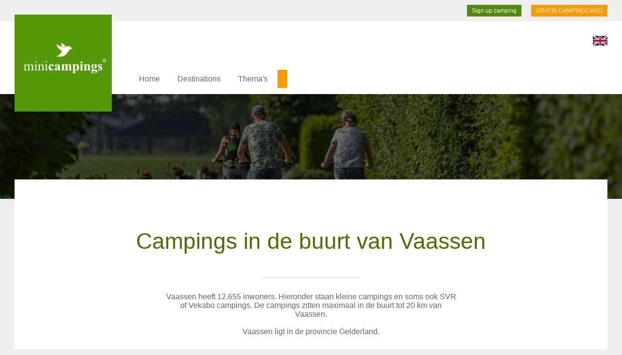

--- FILE ---
content_type: text/html; charset=UTF-8
request_url: https://www.minicampings.eu/campings/vaassen
body_size: 3542
content:

<!DOCTYPE html>
<html xmlns="http://www.w3.org/1999/xhtml">
<head>
<meta http-equiv="Content-Type" content="text/html; charset=UTF-8">
<title> Campings in de buurt en omgeving Vaassen | Minicampings &copy;</title>
<meta NAME="description" CONTENT="">
<META NAME="keywords" CONTENT="">
<meta http-equiv="Content-Language" content="eu">
<META NAME="audience" CONTENT="all">
<META NAME="copyright" CONTENT="&copy; by Minicampings">
<META NAME="revisit-after" CONTENT="14 days">
<meta name="robots" content="index, follow">
<meta name="viewport" content="width=device-width, initial-scale=1.0, maximum-scale=1.0">
<link rel="shortcut icon" href="/favicon.ico" type="image/x-icon" />
<link href="https://www.minicampings.nl" rel="alternate" type="text/html" hreflang="nl">
<link href="https://www.minicampings.de" rel="alternate" type="text/html" hreflang="de">
<link href="https://www.minicampings.fr" rel="alternate" type="text/html" hreflang="fr">
<link href="https://www.minicampings.it" rel="alternate" type="text/html" hreflang="it">
<link href="https://www.minicampings.es" rel="alternate" type="text/html" hreflang="es">
<link href="/minicampings.css" rel="stylesheet" type="text/css">
<script src="/js/jquery.js"></script>
<script src="/js/jquery_ui.js"></script>
<script src="https://cdnjs.cloudflare.com/ajax/libs/moment.js/2.22.1/moment.min.js"></script>
<script src="/js/daterange.js" ></script>
<script src="/js/functies.js" ></script>



</head>
<body>
<div class="boven">
<a href="/campingcard" class="boven2">GRATIS CAMPINGCARD</a>

<a href="/sign-up-camping/" class="boven3">Sign up camping</a>
<div class="clear"></div>
</div>
<a href="https://www.minicampings.eu"><div id="minicampings"></div></a>
<div id="hoofdmenu"><div id="hoofdmenu2">


<div class="menu_s">
<div class="bmenu_mobk"><div class="bmenu_mob play" onclick="menu_open(); return false;"></div></div>
<div class="bmenu">
	
    
<nav>    
<ul>
<li class="blmenu"><a href="/" class="blmenubtn">Home</a></li>

<li class="blmenu"><a href="#" class="blmenubtn">Destinations</a>
<ul class="blmenu-content">

<li><a href="/netherlands/drenthe" class="blmenubtnsub">Drenthe The Netherlands</a></li>
<li><a href="/netherlands/flevoland" class="blmenubtnsub">Flevoland The Netherlands</a></li>
<li><a href="/netherlands/friesland" class="blmenubtnsub">Friesland The Netherlands</a></li>
<li><a href="/netherlands/gelderland" class="blmenubtnsub">Gelderland The Netherlands</a></li>
<li><a href="/netherlands/groningen" class="blmenubtnsub">Groningen The Netherlands</a></li>
<li><a href="/netherlands/limburg" class="blmenubtnsub">Limburg The Netherlands</a></li>
<li><a href="/netherlands/north-brabant" class="blmenubtnsub">North Brabant The Netherlands</a></li>
<li><a href="/netherlands/north-holland" class="blmenubtnsub">North Holland The Netherlands</a></li>
<li><a href="/netherlands/overijssel" class="blmenubtnsub">Overijssel The Netherlands</a></li>
<li><a href="/netherlands/utrecht" class="blmenubtnsub">Utrecht The Netherlands</a></li>
<li><a href="/netherlands/sealand" class="blmenubtnsub">Sealand The Netherlands</a></li>
<li><a href="/netherlands/south-holland" class="blmenubtnsub">South Holland The Netherlands</a></li>


<li><a href="/netherlands/" class="blmenubtnsub">The Netherlands</a></li>
<li><a href="/germany/" class="blmenubtnsub">Germany</a></li>
<li><a href="/france/" class="blmenubtnsub">France</a></li>
<li><a href="/italy/" class="blmenubtnsub">Italy</a></li>



</ul>
</li>











<li class="blmenu"><a href="#" class="blmenubtn">Thema's</a>
<ul class="blmenu-content">
<li><a href="/farmers-campsites/" class="blmenubtnsub">Farmer's campsites</a></li>
<li><a href="/family-campsites/" class="blmenubtnsub">Family campsites</a></li>
<li><a href="/nature-campsites/" class="blmenubtnsub">Nature campsites</a></li>
<li><a href="/camping-with-animals/" class="blmenubtnsub">Camping with animals</a></li>
<li><a href="/waterfront-campsites/" class="blmenubtnsub">Waterfront campsites</a></li>
<li><a href="/seaside-campsites/" class="blmenubtnsub">Seaside campsites</a></li>
<li><a href="/camping-at-the-farmers-house/" class="blmenubtnsub">Camping at the farmer's house</a></li>
<li><a href="//" class="blmenubtnsub"></a></li>
</ul>

</li>

<li class="blmenu"><a href="/" class="blmenubtnactie"></a></li>



<li class="blmenu"><a href="//" class="blmenubtn"></a>
</li>




</ul>   
    
    </nav>
   
 </div>
  </div>


<div class="lang">
<a href="https://www.minicampings.eu/language/"><img src="/pics/eu.svg" alt="change language" width="30"></a>
</div>
</div></div>
<div class="fotominicamping foto5">
</div>







<div class="mcamping0">

<div class="mcampquote">

<h1>Campings in de buurt van Vaassen</h1><br>

<hr class="mlijn">
<div class="mcamptekst4">
Vaassen heeft 12.655 inwoners. Hieronder staan kleine campings en soms ook SVR of Vekabo campings. De campings zitten maximaal in de buurt tot 20 km van Vaassen.<br><br>
Vaassen ligt in de provincie Gelderland.
<br>
<br>
<br>


<div class="klein">
Bron: <a href="https://wikipedia.nl" class="klein" target="_blank">Wikipedia.nl</a><br>

</div>
</div>
</div>
</div>



<div class="mcamping1">

             <a href="/netherlands/Terwolde/camping-de-palmate" title="Camping Terwolde">


<div class="product1" onclick="ganaarlink('3');">
<div class="product1foto" style="background: url('/uploads/camping231-10.jpg'); background-repeat: no-repeat; background-position: center center; -webkit-background-size: cover; -moz-background-size: cover; -o-background-size: cover; background-size: cover;"></div>
<div class="producttitel">camping de Polmate<div class="productsub">Terwolde</div>
</div>



  <div class="produsps">
    	 S m a l l ,   q u i e t   c a m p s i t e   i n   a   r u r a l   a r e a       
    
    
    </div><div class="provklein" style="background-image: url(/pics/gelderland.svg); background-size: contain;"></div>





</div>


</a>
                           <a href="/netherlands/Terwolde/park-nieuw-grapendaal-terwolde" title="Camping Terwolde">


<div class="product1" onclick="ganaarlink('3');">
<div class="product1foto" style="background: url('/uploads/camping392-1.jpg'); background-repeat: no-repeat; background-position: center center; -webkit-background-size: cover; -moz-background-size: cover; -o-background-size: cover; background-size: cover;"></div>
<div class="producttitel">Park Nieuwgrapendaal<div class="productsub">Terwolde</div>
</div>



  <div class="produsps">
    	goedemiddag,

wij hebben nog plek voor de tent kampeerders en vouwwagens,en een camper

van harte welkom    
    
    
    </div><div class="provklein" style="background-image: url(/pics/gelderland.svg); background-size: contain;"></div>





</div>


</a>
              <div class="clear"></div></div>
<div class="clear"></div>
<br><br><br>
<br><br>

<div class="mcamping0">
<div class="mcampquote">
<h2>Andere plaatsen in de omgeving van Vaassen</h2><br>

<hr class="mlijn">
<br><br><br><br>


<a href="/campings/apeldoorn-stad" class="dichtbij">Apeldoorn (stad)</a>



<a href="/campings/arnhem" class="dichtbij">Arnhem</a>



<a href="/campings/barneveld-dorp" class="dichtbij">Barneveld (dorp)</a>



<a href="/campings/bemmel" class="dichtbij">Bemmel</a>



<a href="/campings/bennekom" class="dichtbij">Bennekom</a>



<a href="/campings/beuningen-gelderland" class="dichtbij">Beuningen (Gelderland)</a>



<a href="/campings/colmschate" class="dichtbij">Colmschate</a>



<a href="/campings/dalfsen-dorp" class="dichtbij">Dalfsen (dorp)</a>



<a href="/campings/dedemsvaart-plaats" class="dichtbij">Dedemsvaart (plaats)</a>



<a href="/campings/deventer" class="dichtbij">Deventer</a>



<a href="/campings/didam" class="dichtbij">Didam</a>



<a href="/campings/dieren-gelderland" class="dichtbij">Dieren (Gelderland)</a>



<a href="/campings/doesburg" class="dichtbij">Doesburg</a>



<a href="/campings/doetinchem-stad" class="dichtbij">Doetinchem (stad)</a>



<a href="/campings/dronten" class="dichtbij">Dronten</a>



<a href="/campings/druten" class="dichtbij">Druten</a>



<a href="/campings/duiven-plaats" class="dichtbij">Duiven (plaats)</a>



<a href="/campings/ede-plaats-in-nederland" class="dichtbij">Ede (plaats in Nederland)</a>



<a href="/campings/elburg-stad" class="dichtbij">Elburg (stad)</a>



<a href="/campings/elst-gelderland" class="dichtbij">Elst (Gelderland)</a>



<a href="/campings/emmeloord" class="dichtbij">Emmeloord</a>



<a href="/campings/epe-plaats-in-nederland" class="dichtbij">Epe (plaats in Nederland)</a>



<a href="/campings/ermelo-plaats-in-nederland" class="dichtbij">Ermelo (plaats in Nederland)</a>



<a href="/campings/genemuiden" class="dichtbij">Genemuiden</a>



<a href="/campings/harderwijk" class="dichtbij">Harderwijk</a>



<a href="/campings/hattem" class="dichtbij">Hattem</a>



<a href="/campings/heerde-plaats" class="dichtbij">Heerde (plaats)</a>



<a href="/campings/hoogeveen-plaats" class="dichtbij">Hoogeveen (plaats)</a>



<a href="/campings/huissen" class="dichtbij">Huissen</a>



<a href="/campings/ijsselmuiden-plaats" class="dichtbij">IJsselmuiden (plaats)</a>



<a href="/campings/kampen-stad" class="dichtbij">Kampen (stad)</a>



<a href="/campings/lent-nijmegen" class="dichtbij">Lent (Nijmegen)</a>



<a href="/campings/lochem-stad" class="dichtbij">Lochem (stad)</a>



<a href="/campings/lunteren" class="dichtbij">Lunteren</a>



<a href="/campings/meppel" class="dichtbij">Meppel</a>



<a href="/campings/nijkerk-stad" class="dichtbij">Nijkerk (stad)</a>



<a href="/campings/nijmegen" class="dichtbij">Nijmegen</a>



<a href="/campings/nijverdal" class="dichtbij">Nijverdal</a>



<a href="/campings/nunspeet-plaats" class="dichtbij">Nunspeet (plaats)</a>



<a href="/campings/ommen-stad" class="dichtbij">Ommen (stad)</a>



<a href="/campings/oosterbeek" class="dichtbij">Oosterbeek</a>



<a href="/campings/putten-plaats" class="dichtbij">Putten (plaats)</a>



<a href="/campings/raalte-plaats" class="dichtbij">Raalte (plaats)</a>



<a href="/campings/rhenen" class="dichtbij">Rhenen</a>



<a href="/campings/staphorst-dorp" class="dichtbij">Staphorst (dorp)</a>



<a href="/campings/twello" class="dichtbij">Twello</a>



<a href="/campings/ulft" class="dichtbij">Ulft</a>



<a href="/campings/urk" class="dichtbij">Urk</a>



<a href="/campings/vaassen" class="dichtbij">Vaassen</a>



<a href="/campings/veenendaal" class="dichtbij">Veenendaal</a>



<a href="/campings/velp-gelderland" class="dichtbij">Velp (Gelderland)</a>



<a href="/campings/wageningen-nederland" class="dichtbij">Wageningen (Nederland)</a>



<a href="/campings/westervoort" class="dichtbij">Westervoort</a>



<a href="/campings/wezep" class="dichtbij">Wezep</a>



<a href="/campings/wijchen-plaats" class="dichtbij">Wijchen (plaats)</a>



<a href="/campings/zeewolde" class="dichtbij">Zeewolde</a>



<a href="/campings/zevenaar-stad" class="dichtbij">Zevenaar (stad)</a>



<a href="/campings/zutphen-stad" class="dichtbij">Zutphen (stad)</a>



<a href="/campings/zwolle" class="dichtbij">Zwolle</a>

<div class="clear"></div><br><br><br>
</div>
</div><br><br><br><br><br><br><br><br><br><br><br><br>
<div class="onder">
<div class="onder2">
<div class="onderkop">Destinations</div>
<a href="/netherlands/">The Netherlands</a>
<a href="/netherlands/drenthe">Drenthe The Netherlands</a>
<a href="/netherlands/flevoland">Flevoland The Netherlands</a>
<a href="/netherlands/friesland">Friesland The Netherlands</a>
<a href="/netherlands/gelderland">Gelderland The Netherlands</a>
<a href="/netherlands/groningen">Groningen The Netherlands</a>
<a href="/netherlands/limburg">Limburg The Netherlands</a>
<a href="/netherlands/north-brabant">North Brabant The Netherlands</a>
<a href="/netherlands/north-holland">North Holland The Netherlands</a>
<a href="/netherlands/overijssel">Overijssel The Netherlands</a>
<a href="/netherlands/utrecht">Utrecht The Netherlands</a>
<a href="/netherlands/sealand">Sealand The Netherlands</a>
<a href="/netherlands/south-holland">South Holland The Netherlands</a>






</div>
<div class="onder2">
<div class="onderkop">Themes</div>
<a href="/farmers-campsites/">Farmer's campsites</a>
<a href="/family-campsites/">Family campsites</a>
<a href="/nature-campsites/">Nature campsites</a>
<a href="/camping-with-animals/">Camping with animals</a>
<a href="/waterfront-campsites/">Waterfront campsites</a>
<a href="/seaside-campsites/">Seaside campsites</a>
<a href="/camping-at-the-farmers-house/">Camping at the farmer's house</a>
<a href="//"></a>
</div>


<div class="onder2">
<img src="/pics/minicampings_w.svg" width="50"><br><br>
Minicampings &copy; is een onderdeel van<br>
Minicamping Nederland.<br><br>
<div class="vlag">


<a href="https://www.minicampings.nl/"><img src="/pics/eu.svg" alt="English" width="30"></a>

<a href="https://www.minicampings.nl/"><img src="/pics/nl.svg" alt="Nederlands" width="30"></a>

<a href="https://www.minicampings.nl/"><img src="/pics/de.svg" alt="Deutsch" width="30"></a>

<a href="https://www.minicampings.nl/"><img src="/pics/fr.svg" alt="Français" width="30"></a>

<a href="https://www.minicampings.nl/"><img src="/pics/it.svg" alt="Italiano" width="30"></a>

</div>
<br><br>

</div>


<div class="clear"></div>
</div>
<div class="onder3"><img src="/pics/minicampings.svg" alt="A complete overview of mini and farm campsites" width="70"><br><br>
Minicamping Nederland &copy;<br>
<a href="/privacy" target="_blank">Privacy en cookies verklaring</a><br><br>
<a href="/contact" target="_blank">Contact</a>
</div>


<!-- Global site tag (gtag.js) - Google Analytics -->
<script async src="https://www.googletagmanager.com/gtag/js?id=UA-159329030-1"></script>
<script>
  window.dataLayer = window.dataLayer || [];
  function gtag(){dataLayer.push(arguments);}
  gtag('js', new Date());

  gtag('config', 'UA-159329030-1');
</script>



<!-- Facebook Pixel Code -->
<script>
!function(f,b,e,v,n,t,s)
{if(f.fbq)return;n=f.fbq=function(){n.callMethod?
n.callMethod.apply(n,arguments):n.queue.push(arguments)};
if(!f._fbq)f._fbq=n;n.push=n;n.loaded=!0;n.version='2.0';
n.queue=[];t=b.createElement(e);t.async=!0;
t.src=v;s=b.getElementsByTagName(e)[0];
s.parentNode.insertBefore(t,s)}(window, document,'script',
'https://connect.facebook.net/en_US/fbevents.js');
fbq('init', '1296243600388868');
fbq('track', 'PageView');
</script>
<noscript><img height="1" width="1" style="display:none"
src="https://www.facebook.com/tr?id=1296243600388868&ev=PageView&noscript=1"
/></noscript>
<!-- End Facebook Pixel Code -->




</body>
</html>

--- FILE ---
content_type: text/css
request_url: https://www.minicampings.eu/minicampings.css
body_size: 7808
content:
/* CSS Document */
body {
	font-family: Arial, Helvetica, sans-serif;
	color: #666;
	background-color: #efefef;
	margin: 0px;
	padding: 0px;
	font-size: 16px;
	text-align: left;
}



.mobiel {
	display: none;
}
	


.hoogte {
height: 10vh; 
 }


.live {
	max-width: 600px;
	padding: 20px;
	margin: 20px;
	display: block;
	margin-left: auto;
	margin-right: auto;
	border: 1px solid #54990A;
	border-radius: 15px;
}



.klein {
font-size: 12px;
color: #fff;		
}


.bellenmob {
	display: none;
}



.kaartstijl {
	
	width:100%; height:35vh; z-index: 2;
	
}









.menu_s {
	display: block;
	position: absolute;
	top: 90px;
	left: 0px;
	right: 0;
	background-color: #fff;
color:  #666;
padding: 20px;

}



.menu_s ul {
	margin: 0;
    padding: 0;
    list-style: none;
	position: relative;
    display: inline-block;
}




.plaatsen {
	max-width: 600px;
	margin-left: auto;
	margin-right: auto;
	text-align: center;
}


.menu_s .bmenu {
	display: block;
	position: absolute;
	top: 0;
	left: 250px;
	right: 0;
color:  #FFF;
padding: 20px;
}



.menu_s .blmenubtn {
    color: #666;
    padding: 16px;
    font-size: 16px;
    border: none;
}

.menu_s .blmenubtn:hover {
    color: #54990A;
	
}


.menu_s .blmenubtnactie {
    color: #fff;
    padding: 10px;
    font-size: 16px;
	background-color: #F90;
    border: none;
}

.menu_s .blmenubtnactie:hover {
    color: #54990A;
	
}







.menu_s .blmenu {
    position: relative;
    display: inline-block;
}

.menu_s .blmenu-content {
    position: absolute;
    min-width: 260px;
    z-index: 1;
    margin-top: 0px;	
	margin-left: 0px;
	display: none;
}


.menu_s .blmenu-content a, .menu_s .blmenu-content .menu_s .blmenubtnsub {
	background-color: #54990A;
	 color: #fff;
    padding: 12px 16px;
    text-decoration: none;
	  display: block;

}


.menu_s .blmenu-content a, .menu_s .blmenu-content {
    color: #fff;
    padding: 12px 16px;
    text-decoration: none;
  
}


.menu_s .blmenu-content {
padding-left: 0px;	
}



.blmenu-content a:hover { color: #fff; background-color: #47800E; }

.blmenu:hover .blmenu-content, .blmenu:active .blmenu-content {display: block;}

.blmenu:hover .blmenubtn {color:  #fff;  background-color: #54990A; text-decoration: none;}


.blmenu:hover .blmenubtnactie {color:  #fff;  background-color: #54990A; text-decoration: none;}




.bmenu_mobk {
display: none;
background-color: #54990A;
padding: 10px;	
position: absolute;
top: 10px;
right: 10px;
  	z-index: 1000000;
}


.bmenu_mob {
display: block;
position: relative;
cursor: pointer;

background-color: #54990A;
background-image: url(/pics/menu.svg);
background-repeat: no-repeat;
  animation-duration: 1000ms;
  background-position: 0px 0px;
  -webkit-animation-fill-mode: forwards;
    -moz-animation-fill-mode: forwards;
    animation-fill-mode: forwards;
  animation-timing-function: steps(30);
  animation-name: menuani2;
  width: 24px;
  height: 24px;

  
}

.play1 {
  animation-name: menuani;
}

.play2 {
  animation-name: menuani2;
}


@keyframes menuani {
  0% {
    background-position: 0px 0px;
  }
  100% {
    background-position: -720px 0px;
  }
}


@keyframes menuani2 {
  0% {
    background-position: -720px 0px;
  }
  100% {
    background-position: 0px 0px;
  }
}







.filtermenu_s .filterbmenu {
	display: block;
	position: relative;
color:  #FFF;
padding: 20px;
}



.filtermenu_s .filterblmenubtn {
    color: #666;
    padding: 16px;
    font-size: 16px;
    border: none;
}

.filtermenu_s .filterblmenubtn:hover {
    color: #54990A;
	
}


.filtermenu_s .filterblmenubtnactie {
    color: #fff;
    padding: 10px;
    font-size: 16px;
	background-color: #F90;
    border: none;
}

.filtermenu_s .filterblmenubtnactie:hover {
    color: #54990A;
	
}







.filtermenu_s .filterblmenu {
    position: relative;
    display: inline-block;
}

.filtermenu_s .filterblmenu-content {
    position: absolute;
    min-width: 260px;
    z-index: 1;
    margin-top: 0px;	
	margin-left: 0px;
	display: none;
}


.filtermenu_s .filterblmenu-content a, .filtermenu_s .filterblmenu-content .filtermenu_s .filterblmenubtnsub {
	background-color: #54990A;
	 color: #fff;
    padding: 12px 16px;
    text-decoration: none;
	  display: block;

}


.filtermenu_s .filterblmenu-content a, .filtermenu_s .filterblmenu-content {
    color: #fff;
    padding: 12px 16px;
    text-decoration: none;
  
}


.filtermenu_s .filterblmenu-content {
padding-left: 0px;	
}



.filterblmenu-content a:hover { color: #fff; background-color: #47800E; }

.filterblmenu:hover .filterblmenu-content, .blmenu:active .blmenu-content {display: block;}

.filterblmenu:hover .filterblmenubtn {color:  #fff;  background-color: #54990A; text-decoration: none;}


.filterblmenu:hover .filterblmenubtnactie {color:  #fff;  background-color: #54990A; text-decoration: none;}




.filterbmenu_mobk {
display: block;
background-color: #54990A;
padding: 10px;	
position: relative;
top: 10px;
right: 10px;
  	z-index: 1000000;
}


.filterbmenu_mob {
display: block;
position: relative;
cursor: pointer;

background-color: #54990A;
background-image: url(/pics/menu.svg);
background-repeat: no-repeat;
  animation-duration: 1000ms;
  background-position: 0px 0px;
  -webkit-animation-fill-mode: forwards;
    -moz-animation-fill-mode: forwards;
    animation-fill-mode: forwards;
  animation-timing-function: steps(30);
  animation-name: menuani2;
  width: 24px;
  height: 24px;

  
}

.filterplay1 {
  animation-name: filtermenuani;
}

.filterplay2 {
  animation-name: filtermenuani2;
}


@keyframes filtermenuani {
  0% {
    background-position: 0px 0px;
  }
  100% {
    background-position: -720px 0px;
  }
}


@keyframes filtermenuani2 {
  0% {
    background-position: -720px 0px;
  }
  100% {
    background-position: 0px 0px;
  }
}














.lang {
display: block;
position: absolute;
top: 30px;
right: 30px;
width: 30px;
height: 30px;
	
}


a.homeactie:link, a.homeactie:visited, a.homeactie:active {
	display: inline-block;
    color: #fff;
    padding: 20px;
    font-size: 16px;
	background-color: #F90;
    border: none;
	text-decoration: none;
}

a.homeactie:hover {
    background-color: #54990A;
	
}




.clear {
float: none;
clear:both;	
}


.onder {
display: block;
padding: 80px;
background-color: #47800E;
color: #fff;	
text-align: left;
}


.onder a:link, .onder a:visited, .onder  a:active {
	color: #fff;
	display: block;
	margin-top: 20px;
	text-decoration:none;
}






.onder a:hover {
	text-decoration: underline;
}



.vlag a:link, .vlag a:visited, .vlag  a:active {
	display: inline-block;

}






.onder2 {
	display: block;
	width: 29%;
	padding: 2%;
	float: left;
}


.minicampingstekst {
	position:absolute;
left: 30px;
	top: 100px;
	color: #fff;
	font-size: 24px;
	z-index: 50;	
}


.minicampingstekst .koptekst {
font-size:32px;
display: block;
margin-bottom: 5px;
font-weight: bold;		  
 }
 


.onderkop {
font-size: 36px;
font-weight: bold;	
margin-bottom: 20px;
border-bottom: 1px solid #fff;
display: inline-block;
}



.onder3 {
	display: block;
	background-color: #fff;
	color: #000;
	text-align: center;
	padding: 40px;
}





.email22 {
width: 250px;
height: 2px;
font-size: 12px;
font-family: Arial, Helvetica, sans-serif;
border: 0px;
line-height: 2px;
color: #999;
-webkit-appearance: none;
border-radius: 0;
}


.routeplanner {
background-image: url(/pics/routeplanner.svg);
	background-repeat: no-repeat;
	background-position: center 30px;
	background-size: 50px;
	padding: 20px;
	width: 120px;
	padding-top: 100px;	
	color: #7B9717;
	border: 1px solid #fff;
	position: absolute;
	top: 5px;
	right: 5px;
	z-index: 99;	
}

.routeplanner:hover {
	border: 1px solid #7A9801;
	cursor: pointer;
	z-index: 999;	
}


.bellen {
background-image: url(/pics/bel.svg);
	background-repeat: no-repeat;
	background-position: center 30px;
	background-size: 50px;
	padding: 20px;
	width: 120px;
	padding-top: 100px;	
	color: #7B9717;
	border: 1px solid #fff;
	position: absolute;
	top: 5px;
	right: 160px;	
	z-index: 99;
}

.bellen:hover {
	border: 1px solid #7A9801;
	cursor: pointer;
	z-index: 999;	
}


.bellennummer {
	display: inline-block;
}



.datumkeuze1 {
position: relative;
   display: block;
padding: 10px;
width: 100%;
background-color:transparent;
font-size: 18px;
border: 1px solid #ccc;
margin-top: 5px;
margin-bottom: 5px;
	-webkit-appearance: none;
   -moz-appearance:    none;
   appearance:         none;
   -webkit-box-sizing: border-box; 
    -moz-box-sizing: border-box;   
    box-sizing: border-box;  
    -moz-border-radius: 0px;
    -webkit-border-radius: 0px;
    -o-border-radius: 0px;
    border-radius: 0px;
	text-transform: capitalize;
}


.datumkeuze2 {
position: relative;
    display: block;
		float: left;
	width: 500px;
	height: 40px;
	 font-size: 14px;
	font-family: 'Roboto', serif;
    color: #333;
   
	border: 0;
    border-bottom: 1px solid #fff;
    text-align: center;
		-webkit-appearance: none;
   -moz-appearance:    none;
   appearance:         none;
    background-color: #fff;
   background: url('/img/cal.svg');
  background-repeat: no-repeat;
    background-position: left center;
    background-size: 22px 22px;
}


.perskeuze0 {
position: relative;
    display: block;
	float: left;
	width: 30px;
	height: 40px;
	margin: 0;
	padding: 0;
		margin-left: 30px;
   background: url('/img/pers.svg');
  background-repeat: no-repeat;
    background-position: left center;
    background-size: 22px 22px;
}


.perskeuze1 {
position: relative;
    display: block;
		float: left;
	width: 110px;
	height: 40px;

	 font-size: 14px;
	font-family: 'Roboto', serif;
    color: #333;
    background-color:transparent;
	border: 0;
    border-bottom: 1px solid #ccc;
    text-align: center;
		-webkit-appearance: none;
   -moz-appearance:    none;
   appearance:         none;
	 -moz-border-radius: 0px;
    -webkit-border-radius: 0px;
    -o-border-radius: 0px;
    border-radius: 0px;
}


.kindkeuze0 {
position: relative;
    display: block;
	float: left;
	width: 30px;
	height: 40px;
	margin: 0;
	padding: 0;
	margin-left: 30px;
   background: url('/img/kind.svg');
  background-repeat: no-repeat;
    background-position: left center;
    background-size: 22px 22px;
}



.kindkeuze1kader {
position: relative;
	width: 90px;	
	display: block;
	float: left;
}


.kop1 {
font-size: 36px;
}


.geb1 {
display: block;
width: 45%;
height: 55px;
line-height: 55px;
margin-right: 5%;
float: left;
text-align: right;	
}

.geb2 {
display: block;
width: 50%;
float: left;	
text-align: left;

}



.product1 {
display: block;
position: relative;
float: left;
width: 24%;
width: calc(25% - 73px);
height: 370px;
padding: 20px;
background-color: #fff;
border: 4px solid #fff;
margin-left: 20px;
margin-left: 20px;
margin-top: 20px;
float: left;
text-align: left;
cursor: pointer;
}

.product1:hover {
	border: 4px solid #54990A;
cursor: pointer;
	
}


.product1foto {
	display: block;
	height: 150px;
}


.producttitel {
	display: block;
	text-align: left;
font-size: 22px;
margin-top: 10px;
height: 80px;
}

.productsub {
	display: block;
	text-align: left;
font-size: 12px;
}

.productpl {
	display: block;
	position: absolute;
	right: 10px;
	bottom: 10px;
	text-align: left;
font-size: 12px;
}




.produsps {
display	: block;
position: relative;

font-size: 14px;
}


.produsps ul {
  list-style: none;
  padding: 0;
}

.produsps ul li:before {
  content: '✓  ';
  padding: 10px;
}





.kindkeuze1 {
position: relative;
	width: 90px;
	height: 40px;
	display: block;
	 font-size: 14px;
	font-family: 'Roboto', serif;
    color: #333;
    background-color:transparent;
	border: 0;
    border-bottom: 1px solid #ccc;
    text-align: center;
		-webkit-appearance: none;
   -moz-appearance:    none;
   appearance:         none;
	 -moz-border-radius: 0px;
    -webkit-border-radius: 0px;
    -o-border-radius: 0px;
    border-radius: 0px;
}


.kindkeuzes {
position: relative;
	width: 80%;
	height: 40px;
	display: block;
	 font-size: 14px;
	font-family: 'Roboto', serif;
    color: #333;
    background-color:transparent;
	border: 0;
	margin-right: 30px;
    border-bottom: 1px solid #ccc;
    text-align: center;
		-webkit-appearance: none;
   -moz-appearance:    none;
   appearance:         none;
	 -moz-border-radius: 0px;
    -webkit-border-radius: 0px;
    -o-border-radius: 0px;
    border-radius: 0px;
}



.formsubmit {
    width: 100px;
    color: #fff;
    height: 40px;
	display: block;
	float: left;
    text-align: center;
    vertical-align: middle;
    text-decoration: none;
    font-size: 18px;
	margin-top: 0;
    background-color:  #7FC716;
    border: 0px solid #ccc;
	 -moz-border-radius: 5px;
    -webkit-border-radius: 5px;
    -o-border-radius: 5px;
    border-radius: 5px;
	-webkit-appearance: none;
-moz-appearance: none;
appearance: none;
}

.formsubmit:hover {
    cursor: pointer;
    cursor: hand;
    background-color: #609A11;
}



.menumobiel2 {
	position: absolute;
width: 100%;
background-color: #528712;
padding: 20px;	
border: 0;
-webkit-appearance: none;
-moz-appearance: none;
appearance: none;
font-size: 18px;
color: #fff;
-moz-border-radius:0px;
-webkit-border-radius:0px;
-o-border-radius:0px;
border-radius:0px;
z-index: 1000000;
text-align: center;		
}

.menumobiel2:hover {
	
background-color: #72B300;	
}


.boeking {
	display: block;
	background-color: #fff;
	border: 10px solid #72B300;
	color: #000;
	padding: 60px;
}


.boeking2 {
	display: block;
	max-width: 650px;
	margin-left: auto;
	margin-right: auto;
	background-color: #fff;
	border: 10px solid #72B300;
	color: #000;
	padding: 60px;
}


.kenmerken {
	display: block;
	background-color: #8AC028;
	color: #fff;
	padding: 60px;
}



.kenmerken2 {
	display: block;
	max-width: 500px;
	margin-left: auto;
	margin-right: auto;
	padding: 60px;
}


.kenmerken2 ul {
    list-style-type: none;
    padding: 0px;
    margin: 0px;
}

.kenmerken2 ul li {
    background-image: url(/pics/check.svg);
    background-repeat: no-repeat;
    background-position: 0px 10px;
	background-size: 17px;
    padding: 5px;
    line-height: 25px;
    padding-left: 30px;
    font-size: 18px;
}




.nawinput {
width: 250px;
height: 25px;
font-size: 14px;
font-family: Arial, Helvetica, sans-serif;
-moz-border-radius:5px;
-webkit-border-radius:5px;
-o-border-radius:5px;
border-radius:5px;
border: 1px solid #cccccc;
}

.nawopmerking {
position: relative;
   display: block;
padding: 10px;
width: 100%;
height: 100px;
background-color:transparent;
font-size: 18px;
border: 1px solid #ccc;
margin-top: 5px;
margin-bottom: 5px;
	-webkit-appearance: none;
   -moz-appearance:    none;
   appearance:         none;
   -webkit-box-sizing: border-box; 
    -moz-box-sizing: border-box;   
    box-sizing: border-box;  
    -moz-border-radius: 0px;
    -webkit-border-radius: 0px;
    -o-border-radius: 0px;
    border-radius: 0px;
}


.code {
display: block;
background-color: #ccc;
color: #000;
padding: 20px;
 -moz-border-radius: 5px;
    -webkit-border-radius: 5px;
    -o-border-radius: 5px;
    border-radius: 5px;
}



.map {
	display: block;
	max-width: 1440px;
	margin-left: auto;
	margin-right: auto;
	height:600px; 
	padding-left: 20px;
	padding-right: 20px;
	z-index: 2;
}





a:link div.tabel1, a:visited div.tabel1, a:active div.tabel1  {
	display: inline-block;
	width: 100%;
	background-color: #fff;
	color: #000;
	padding: 10px;
		border-top-width: 0px;
	border-right-width: 0px;
	border-bottom-width: 1px;
	border-left-width: 0px;
	border-top-style: none;
	border-right-style: solid;
	border-bottom-style: solid;
	border-left-style: solid;
	border-right-color: #CCCCCC;
	border-bottom-color: #CCCCCC;
	border-left-color: #CCCCCC;
	font-weight: normal;
		cursor:hand;
}





.bforminput4 {
position: relative;
   display: block;
padding: 10px;
width: 32%;
float: left;
background-color:transparent;
border: 0;
font-size: 18px;
border: 1px solid #ccc;
margin-top: 5px;
margin-bottom: 5px;
	-webkit-appearance: none;
   -moz-appearance:    none;
   appearance:         none;
   -webkit-box-sizing: border-box; 
    -moz-box-sizing: border-box;   
    box-sizing: border-box;  
    -moz-border-radius: 0px;
    -webkit-border-radius: 0px;
    -o-border-radius: 0px;
    border-radius: 0px;
}




.geb1 {
display: block;
width: 45%;
height: 55px;
line-height: 55px;
margin-right: 5%;
float: left;
text-align: right;	
}

.geb2 {
display: block;
width: 50%;
float: left;	
text-align: left;

}

.bforml {
margin-left: 1%;	
}

.bformr {
margin-right: 1%;	
}





a:hover div.tabel1  {
	background-color: #74c10e;
	color: #fff;
}


.links1 {
width: 15%;
margin-right: 2%;
float: left;
}

.links2 {

width: 50%;
float: left;	

}

.links3 {
	width: 20%;
	float: left;
	background-image: url(/pics/telefoon.gif);
	background-repeat: no-repeat;
	background-position: left center;
	padding-left: 40px;
}







#hoofdmenu {
	position: relative;
display: block;
background-color: #fff;	
z-index: 100;
height: 150px;
}


#hoofdmenu2 {
	
margin-left: 300px;	
	
}


.zoekvenster {
width: 50%;
padding: 10px;
font-size: 18px;	
color: #999;
}


.zoekvenster2 {
display: inline-block;
width: 10%;
height: 40px;
padding: 10px;
font-size: 18px;
background-color: #528712;
border: 0;
-webkit-appearance: none;
-moz-appearance: none;
appearance: none;	
cursor: pointer;
color: #fff;
	
}

#lijn {
position: relative;
display: block;
height: 2px;
background-color: #4e6d04;
}



#minicampings {
	position: absolute;
	width: 200px;
	height: 200px;
	top: 30px;
	left: 30px;
	background-image: url(/pics/minicampings.svg);
	background-repeat: no-repeat;
	background-position: center center;
		background-size: contain;
	z-index: 10000;
 }
 
.minicamping {
	padding: 40px;
 }
 
 
 
 
 
 
.minicampinglinks {
display: block;
float: left;
width: 50%;
 } 
 
.minicampingrechts {
display: block;
float: left;
width: 50%;
 }  


.minicampingfoto {
	padding: 10px;
	border-top-style: none;
	border-right-style: none;
	border-bottom-style: none;
	border-left-style: none;
 }
 
 
 .minicampingfotoboven {
border:0;
padding-left: 20px;
padding-bottom: 20px;
float: right;
 }






.provklein {
	display: block;
	position: absolute;
	right: 5px;
	bottom: 5px;
	width: 50px;
	height: 50px;
}



.fotominicamping {
position: relative;
display: block;
background-color: #000; 
width: 100%;
height: 30vh; 
background-repeat: no-repeat;
background-position: center center;
-moz-background-size: cover;
background-size: cover;
-webkit-background-size: cover;
-o-background-size: cover;
z-index: -1;
 }
 
 
 
 
.fotominicamping2 {
position: relative;
display: block;
background-color: #000; 
width: 100%;
height: 50vh; 
background-repeat: no-repeat;
background-position: center center;
-moz-background-size: cover;
background-size: cover;
-webkit-background-size: cover;
-o-background-size: cover;
z-index: -1;
 } 
 
 
 
 
.foto1 {
	background-image: url(/pics/campingfoto1.jpg);
}

.foto2 {
	background-image: url(/pics/campingfoto2.jpg);
}

.foto3 {
	background-image: url(/pics/campingfoto3.jpg);
}

.foto4 {
	background-image: url(/pics/campingfoto4.jpg);
}

.foto5 {
	background-image: url(/pics/campingfoto5.jpg);
}
 
 
 
 svg {
  display: block;
  width: 100%;
  height: 200px;
}
#states *.on {
  fill: #69BE14;
}

.list-of-states {
  margin: 0;
  padding: 0;
  columns: 150px auto;
  column-gap: 8px;
  list-style: none;
}
.list-of-states li {
  padding: 2px 4px;
  display: inline-block;
  width: 100%;
  font-weight: 100;
}
.list-of-states li.on {
  background: #7A9801;
  color: #fff;

} 



.list-of-states li A:link , .list-of-states li A:visited, .list-of-states li A:active {
	  color: #ccc;
	text-decoration: none;
	font-weight:700;
	cursor: pointer;
}

.list-of-states li A:hover {
	  color: #fff;

}


 
 
 
.fotoscamping {
position: relative;
display: block;
margin: 0;
padding: 0;
background-color: #ccc; 
width: 25%;
height: 220px; 
float: left;
 } 
 
 
 

 
 
 
a:link, a:visited, a:active {
color: #4e6d04;
text-decoration: none;
}




a:hover {
color: #030;
text-decoration: underline;
} 
  
 
 
 
div.campingoverzicht a:link, div.campingoverzicht a:visited, div.campingoverzicht a:active {
position: relative;
border: 0px;
	width: 30%;
	height: 22vw;
	margin-right: 1%;
	margin-bottom: 15px;
	padding: 1%;
	float: left; 
background-color: #fff;
font-size: 12px;	
color: #666;
text-decoration: none;
    -webkit-transition: all .2s ease-in-out;
    -moz-transition: all .2s ease-in-out;
    -o-transition: all .2s ease-in-out;
    transition: all .2s ease-in-out;
	border: 1px dashed #fff;
	display: inline;
vertical-align: top;
border: 1px dashed #CCC;
	
}






div.campingoverzicht a:hover {
	cursor: hand;
	background-color: #F8F8F8;
	text-decoration: none;
	border: 1px dashed #CCC;
} 
 
 


a.dichtbij:link, a.dichtbij:visited, a.dichtbij:active {
display: block;
width: calc(25%-40px);
padding: 15px;
margin: 10px;
background-color: #efefef;
color: #333;
text-align: center;
float: left;
text-decoration:none;
}







.klein {
	font-size: 11px;
color: #ccc;
text-decoration:none;
}


a.klein:link, a.klein:visited, a.klein:active {
font-size: 11px;
color: #ccc;
text-decoration:none;
}






.zoekbalk {
	position: relative;
	max-width: 700px;
	margin-left: auto;
	margin-right: auto;
padding: 10px;
}



.zoekbalk2 {
	-webkit-appearance: none;
	position: relative;
	bottom: 0;
	width: 100%;
	width: calc(100% - 80px);

font-family: 'Arial', sans-serif;
	font-size: 28px;
background-color: transparent;
z-index: 1001;
	padding: 15px;
-moz-border-radius:0px;
-webkit-border-radius:0px;
-o-border-radius:0px;
border-radius:0px;
border: 0;
border-bottom: 1px solid #999;
float:left;
color: #666;
}




.buttonrood1 {
	-webkit-appearance: none;
	position: absolute;
	right: -15px;
	top: 20px;
	bottom: 0;
	margin: 0;
	width: 100px;
	height: 50px;
	color: #000;
	-moz-border-radius:0px;
-webkit-border-radius:0px;
-o-border-radius:0px;
border-radius:0px;
	text-align: center;
	background-color: transparent;
	vertical-align: middle;
	text-decoration: none;
	font-size: 28px;
	font-weight: bold;
	border: 0;
	z-index: 1002;
	cursor: pointer;
	-moz-box-sizing:border-box;
    -webkit-box-sizing:border-box;
    box-sizing:border-box;
}
.buttonrood1:hover { 
color: #DF0F12;
}



.buttonkaart {
	-webkit-appearance: none;
	position: relative;
	
	height: 50px;
	padding-right: 50px;
	padding-left: 50px;
	color: #fff;
	-moz-border-radius:0px;
-webkit-border-radius:0px;
-o-border-radius:0px;
border-radius:0px;
	text-align: center;
	background-color: #47800D;
	vertical-align: middle;
	text-decoration: none;
	font-size: 28px;
	font-weight: bold;
	border: 0;
	z-index: 1002;
	cursor: pointer;
	-moz-box-sizing:border-box;
    -webkit-box-sizing:border-box;
    box-sizing:border-box;
}
.buttonkaart:hover { 
background-color: #3C680F;
}





a.dichtbij:hover {
	background-color: #4E6D02;
	color: #fff;
} 
 
 
 
 
a.fietsroute:link, a.fietsroute:visited, a.fietsroute:active {
display: block;
width: 30px;
height: 30px;
line-height: 30px;
padding: 15px;
margin: 10px;
background-color: #efefef;
color: #333;
text-align: center;
float: left;
text-decoration:none;
border-radius: 30px;
}
 
 
 
 a.fietsroute:hover {
	background-color: #4E6D02;
	color: #fff;
} 

 
 .kopoverzicht {
	position: relative;
	color: #4e6d04;	
	top: 5px;
	margin-bottom: 5px;
	font-size: 14px;
 }
 
  .kopoverzicht2 {
	position: relative;
	color: #4e6d04;	
	top: 5px;
	margin-bottom: 5px;
	font-size: 12px;
 }
 
 .provincieklein {
	 position: relative;
float: left;
	left: -10px;
 
 }
 
  .provincie {
	 position: relative;
float: left;
	left: -10px;
 
 }
 
 
 
 
 h1 {
color: #4e6d04;	
font-size:46px;	
margin: 0px;
font-family: 'Open Sans', "Trebuchet MS", Arial, Helvetica, sans-serif;
font-weight: 300;
}

h2 {
color: #4e6d04;	
	font-size: 30px;	
	margin: 0px;
	font-family: 'Open Sans', "Trebuchet MS", Arial, Helvetica, sans-serif;
font-weight: 300;
}


h3 {
color: #4e6d04;	
	font-size: 18px;	
margin: 0px;
font-family: 'Open Sans', "Trebuchet MS", Arial, Helvetica, sans-serif;
font-weight: 300;
}


.telefoon {
position: relative;
float: right;
background-color: #4e6d04;
font-size: 24px;
color: #fff;
padding: 14px;	
}


.beoordeel {
	text-align:center;
position: relative;
float: right;
font-size: 24px;
color: #fff;
padding: 14px;		
	
}




.views {
position: absolute;
font-size: 12px;
margin: 10px;
left: 5px;
top: 5px;
color: #666;

}



.provincies {
padding:0px;
margin:0px;	
}

.provincies li
{
padding: 5px;
width: 200px;
float: none;
line-height: 20px;
padding-left:20px;
font-size: 14px;
color: #4e6d04;
font-weight:bolder;
}


.button4 {
	width: 200px;
	padding: 10px;
	color: #fff;
	text-align: center;
	vertical-align: middle;
	text-decoration: none;
	font-size: 12px;
	-moz-border-radius:5px;
	-webkit-border-radius:5px;
	-o-border-radius:5px;
	border-radius:5px;
	background-color: #65ab09;
	border: 0px solid #fff;
	

}
.button4:hover { 
cursor: pointer;
background-color: #0c9cf2;
}



 
 .webwidget_rating_simple{
    padding: 0px;
    margin: 0px;
    float: left;
}
.webwidget_rating_simple li{
    line-height: 0px;
    width: 15px;
    height: 15px;
    padding: 0px;
    margin: 0px;
    margin-left: 2px;
    list-style: none;
    float: left;
    cursor: pointer;
}
.webwidget_rating_simple li span{
    display: none;
}
 
 
 
 .gegevens {
display: block;
background-color: #efefef;	 
padding: 10px;
 }
 
 .gegevenswebsite {
display: block;
background-color: #4E6D04;	 
padding: 10px;
text-align: center;
color: #fff;
font-size: 18px;
 }
 
 
 A.wit:link {color: #fff; text-decoration: underline;}
A.wit:visited {color: #fff; text-decoration: underline;}
A.wit.active {color: #fff; text-decoration: underline;}
A.wit:hover {color: #FF0; text-decoration: underline;}
 
 
.campingkader {
display: block;
width: 250px;
position: relative;
-webkit-border-radius: 10px;
-moz-border-radius: 10px;
border-radius: 10px;
float: left;
margin-right: 50px;
margin-bottom: 50px;
-webkit-box-shadow: 0px 0px 10px rgba(0, 0, 0, 0.2);
-moz-box-shadow: 0px 0px 10px rgba(0, 0, 0, 0.2);
box-shadow: 0px 0px 10px rgba(0, 0, 0, 0.2);
}


.campingkader:hover {
display: block;
width: 250px;
position: relative;
-webkit-border-radius: 10px;
-moz-border-radius: 10px;
border-radius: 10px;
float: left;
margin-right: 50px;
margin-bottom: 50px;
-webkit-box-shadow: 0px 0px 10px rgba(0, 0, 0, 0.5);
-moz-box-shadow: 0px 0px 10px rgba(0, 0, 0, 0.5);
box-shadow: 0px 0px 10px rgba(0, 0, 0, 0.5);
}


.campingkader1 {
display: block;
position: relative;
width: 250px;
height: 300px;
-webkit-border-top-left-radius: 10px;
-webkit-border-top-right-radius: 10px;
-moz-border-radius-topleft: 10px;
-moz-border-radius-topright: 10px;
border-top-left-radius: 10px;
border-top-right-radius: 10px;
background-color: #fff;
background-repeat: no-repeat;
background-position: center center;
background-size: cover;

}


.campingk1 {
display: block;
position: absolute;
bottom: 15px;
left: 15px;
color: #fff;
font-size: 26px;
}

.campingk2 {
display: block;
position: absolute;
bottom: 10px;
right: 10px;
color: #999;
font-size: 12px;
}




.campingkader2 {
display: block;
position: relative;
height: 70px;
padding: 15px;
-webkit-border-bottom-right-radius: 10px;
-webkit-border-bottom-left-radius: 10px;
-moz-border-radius-bottomright: 10px;
-moz-border-radius-bottomleft: 10px;
border-bottom-right-radius: 10px;
border-bottom-left-radius: 10px;
background-color: #fff;
color: #333;
font-size: 18px;
} 
 
 
 
 
.mcamp {
	background-color: #efefef;
	display: block;
} 


.mcamp0 {
	max-width: 1200px;
	margin-left: auto;
	margin-right: auto;
	position: relative;
	background-color: #fff;
	display: block;
}

.mcamping0 {
	max-width: 1400px;
	margin-left: auto;
	margin-right: auto;
	position: relative;
	display: block;
	margin-top: -60px;
	z-index: 10;
}

.mcamping00 {
	max-width: 1400px;
	margin-left: auto;
	margin-right: auto;
	position: relative;
	display: block;
	z-index: 10;
}



.mcamping1 {
	max-width: 1440px;
	margin-left: auto;
	margin-right: auto;
	position: relative;
	display: block;
}





.mcamp00 {
	max-width: 1400px;
	margin-left: auto;
	margin-right: auto;

	position: relative;
	display: block;
}



.mcamp100 {
	display: block;
	min-height: 500px;
	position: relative;
}


.mcamp1002 {
	display: block;
	position: relative;
	height: 250px;
}


.mcamp50 {
	width: 50%;
	display: block;
	position: relative;
	float: left;
	height: 500px;
}




.mcamp502 {
	width: 50%;
	display: block;
	position: relative;
	float: left;
	height: 250px;
}


.mcamp25 {
	width: 25%;
	display: block;
	position: relative;
	float: left;
	height: 250px;
}


.mcamp1002:hover .mcborder {
	opacity: 1;
}

.mcamp50:hover .mcborder {
	opacity: 1;
}

.mcamp502:hover .mcborder {
	opacity: 1;
}

.mcamp25:hover .mcborder {
	opacity: 1;
}





.mcborder {
display: block;
position: absolute;
top: 0;
bottom: 0;
left: 0;
right: 0;
border: 4px solid #fff;
opacity: 0;
	cursor: pointer;
}





.mcamp75 {
	width: 75%;
	display: block;
	position: relative;
	float: left;
	height: 500px;
}


.mcamptekst1 {
	display: block;
	position: absolute;
	font-family: 'Gelasio', serif;
	font-size: 42px;
	bottom: 20px;
	left: 20px;
	color: #fff;
}

.mcamptekst2 {
	display: block;
	position: absolute;
	font-family: 'Ibarra Real Nova', serif;
	font-size: 30px;
	bottom: 20px;
	left: 20px;
	color: #fff;
}

.mcamptekst3 {
	display: block;
	position: relative;
	font-family: 'Ibarra Real Nova', serif;
	font-size: 30px;
	line-height: 250px;
	text-align: center;
	color: #fff;
}

.mcamptekst4 {
display: block;
max-width: 600px;
margin-left: auto;
margin-right: auto;	
}


.mcamptekst5 {
display: block;
max-width: 800px;
margin-left: auto;
margin-right: auto;	
}


.mcamptekst1a {
	font-family: 'Open Sans', Arial, Helvetica, sans-serif;
	font-size: 14px;
	font-weight: 300;
}




.mcampwit30 {
	width: 30%;
	display: block;
	top: 20px;
	right: 0;
	position: absolute;
	background-color: #efefef;
	float: left;
}

.mpad {
	display: block;
	padding: 50px;
}


.mcampwit302 {
	width: 30%;
	min-width: 400px;
	display: block;
	margin-top: 40px;
	margin-right: 40px;
  margin-bottom: 40px;
	position: relative;
	float: right;
	background-color: #fff;
}

.mpad {
	display: block;
	padding: 50px;
}




.mcampquote {
	display: block;
	background-color: #fff;
	text-align: center;
	padding: 100px;
}


.mcampquoteafb {
	display: block;
	background-color: #fff;
	text-align: center;
	padding: 0px;
}



.mcampquote2 {
	display: block;
	text-align: center;
	padding: 100px;
}

.mcamp h1 {
font-family: 'Ibarra Real Nova', serif;
font-size: 66px;
}



.kinderen {
	display: none;
	position: absolute;
	width: 160px;
	top: 40px;
	left: 10px;
	margin-top: 20px;
	color: #000;
	background-color: #efefef;
	padding: 30px;
	 -moz-border-radius: 5px;
    -webkit-border-radius: 5px;
    -o-border-radius: 5px;
    border-radius: 5px;
	-webkit-box-shadow: 0px 5px 10px 0px rgba(0,0,0,7);
-moz-box-shadow: 0px 5px 10px 0px rgba(0,0,0,7);
box-shadow: 0px 5px 10px 0px rgba(0,0,0,0.7);
}


.leeftijd {
	position: absolute;
	top: 50px;
	left: 10px;
	font-size: 12px;
	color: #999;
}

.leeftijd:hover {
	color: #000;
	cursor: pointer;
}



.bforminput1 {
position: relative;
   display: block;
padding: 10px;
width: 100%;
background-color:transparent;
font-size: 18px;
border: 1px solid #ccc;
margin-top: 5px;
margin-bottom: 5px;
	-webkit-appearance: none;
   -moz-appearance:    none;
   appearance:         none;
   -webkit-box-sizing: border-box; 
    -moz-box-sizing: border-box;   
    box-sizing: border-box;  
    -moz-border-radius: 0px;
    -webkit-border-radius: 0px;
    -o-border-radius: 0px;
    border-radius: 0px;
}


.bforminput1aantal {
position: relative;
   display: inline-block;
padding: 10px;
width: 100px;
background-color:transparent;
font-size: 18px;
border: 1px solid #ccc;
margin-top: 5px;
margin-bottom: 5px;
	-webkit-appearance: none;
   -moz-appearance:    none;
   appearance:         none;
   -webkit-box-sizing: border-box; 
    -moz-box-sizing: border-box;   
    box-sizing: border-box;  
    -moz-border-radius: 0px;
    -webkit-border-radius: 0px;
    -o-border-radius: 0px;
    border-radius: 0px;
}



.bforminput2 {
position: relative;
   display: block;
padding: 10px;
width: 50%;
background-color:transparent;
font-size: 18px;
border: 0;
border-bottom: 1px solid #ccc;
margin-top: 5px;
margin-bottom: 5px;
	-webkit-appearance: none;
   -moz-appearance:    none;
   appearance:         none;
   -webkit-box-sizing: border-box; 
    -moz-box-sizing: border-box;   
    box-sizing: border-box;  
    -moz-border-radius: 0px;
    -webkit-border-radius: 0px;
    -o-border-radius: 0px;
    border-radius: 0px;
	float: left;
}






.datumkeuze1 {
position: relative;
   display: block;
padding: 10px;
width: 100%;
background-color:transparent;
font-size: 18px;
border: 1px solid #ccc;
margin-top: 5px;
margin-bottom: 5px;
	-webkit-appearance: none;
   -moz-appearance:    none;
   appearance:         none;
   -webkit-box-sizing: border-box; 
    -moz-box-sizing: border-box;   
    box-sizing: border-box;  
    -moz-border-radius: 0px;
    -webkit-border-radius: 0px;
    -o-border-radius: 0px;
    border-radius: 0px;
}








.kinderen:after {
	bottom: 100%;
	left: 10%;
	border: solid transparent;
	content: " ";
	height: 0;
	width: 0;
	position: absolute;
	pointer-events: none;
	border-color: rgba(239, 239, 239, 0);
	border-bottom-color: #efefef;
	border-width: 10px;
	margin-left: -10px;
}










.mspace {
display: block;
height: 150px;	
}


.boven {
	display: block;
	padding: 10px;
	background-color: #efefef;
}


.boven a:link, .boven a:visited, .boven a:active {
display: inline-block;
padding: 5px;
padding-left: 10px;
padding-right: 10px;
background-color: #528712;
color: #fff;	
text-decoration: none;
font-size: 12px;
margin-right: 20px;
float: right;
}

.boven a:hover {
	background-color: #54990A;
	color: #fff;
}


 a.boven2:link, a.boven2:visited, a.boven2:active {
display: inline-block;
padding: 5px;
padding-left: 10px;
padding-right: 10px;
background-color: #F90;
color: #fff;	
text-decoration: none;
font-size: 12px;
margin-right: 20px;
float: right;
}

a.boven2:hover {
	background-color: #54990A;
	color: #fff;
}









.mcampquote222 a:link, .mcampquote222 a:visited, .mcampquote222 a:active {
display: inline-block;
padding: 10px;
background-color: #fff;
color: #528712;	
margin: 5px;
text-decoration: none;
}

.mcampquote222 a:hover {
	background-color: #528712;
	color: #fff;
}



.reserveren {
display: inline-block;
padding: 10px;
background-color: #8AC029;
padding-left: 30px;
padding-right: 30px;
color: #fff;	
margin: 5px;
font-size: 24px;
text-decoration: none;
}

.reserveren:hover {
	background-color: #528712;
	color: #fff;
	cursor: pointer;
}


.reserverengroot {
display: block;
padding: 40px;
background-color: #8AC029;
color: #fff;	
margin: 5px;
text-align: center;
font-size: 24px;
text-decoration: none;
}

.reserverengroot:hover {
	background-color: #528712;
	color: #fff;
	cursor: pointer;
}





a.websitebtn:link, a.websitebtn:visited, a.websitebtn:active {
display: inline-block;
padding: 10px;
background-color: #F90;
padding-left: 30px;
padding-right: 30px;
color: #fff;	
margin: 5px;
font-size: 24px;
text-decoration: none;
}

a.websitebtn:hover {
	background-color: #E68B04;
	color: #fff;
	cursor: pointer;
}







.mlijn {
border: 0;
border-bottom: 1px solid #ccc;
max-width: 200px;
margin-top: 30px;
margin-bottom: 30px;
margin-left: auto;
margin-right: auto;	
}


 
 
 @media only screen 
and (max-width : 1400px) {
 
 .mcamping0 {
	 margin-top: -40px;
margin-left: 30px;
margin-right: 30px;
} 






.fotoscamping {
width: 25%;
height: 180px; 
 } 





.onder2 {
	display: block;
	width: 92%;
	padding: 2%;
	float: left;
	margin-bottom: 70px;
}




.mcamping1 {
margin-left: 10px;
margin-right: 10px;
}


 
.mcamp0 {
	margin-left: 20px;
	margin-right: 20px;
}

.mcamp00 {
	margin-left: 20px;
	margin-right: 20px;
}

}
 
 
 
 
 @media only screen 
and (max-width : 1200px) {
 


.product1 {
width: calc(50% - 78px);
}


 
 
.mcampquote {
	display: block;
	background-color: #fff;
	text-align: center;
	padding: 40px;
} 
 
 
.kenmerken {
	padding: 40px;
}



.kenmerken2 {
	padding: 40px;
}
 
 
 

}
 
 
 
 
 
 @media only screen 
and (max-width : 990px) {
 
 
.minicampingstekst {
	
	font-size: 14px;
	
} 
 
 
 .zoekbalk2 {
	
	font-size: 16px;
	padding: 7px;

}




.buttonrood1 {
	height: 20px;
	
	font-size: 16px;
	
}

 
 
.minicampingstekst {
left: 20px;
	top: 50px;
		
}

.map {
	margin-left: 30px;
	margin-right: 20px;
	 height:65vh; z-index: 2;
}



.kaartstijl {
height: 30vh; 
}



.bellennummer {
	display: none;
}



.bellenmob {
display: block;
position: absolute;
top: -80px;
right: -30px;
width: 100px;

background-color: #666;
color: #fff;
padding: 10px;
border-radius: 8px;
}


.bellenmob:after {
	top: 100%;
	left: 50%;
	border: solid transparent;
	content: " ";
	height: 0;
	width: 0;
	position: absolute;
	pointer-events: none;
	border-color: rgba(102, 102, 102, 0);
	border-top-color: #666;
	border-width: 5px;
	margin-left: -5px;
}




.mobiel {
	display: block;
}



.mcampquoteafb img {
	width: 100%;
}



.views {
width: 30vw;
text-align: left;
}


.routeplanner {
background-image: url(/pics/routeplanner.svg);
	background-repeat: no-repeat;
	background-position: center center;
	background-size: 25px;
	padding: 10px;
	width: 40px;
	height: 40px;	
	color: #7B9717;
	border: 1px solid #fff;
	position: absolute;
	top: 5px;
	right: 5px;
	z-index: 99;	
}

.routeplanner2 {
	display: none;
}


.bellen {
background-image: url(/pics/bel.svg);
	background-repeat: no-repeat;
	background-position: center center;
	background-size: 25px;
	padding: 10px;
	width: 40px;
	height: 40px;		
	color: #7B9717;
	border: 1px solid #fff;
	position: absolute;
	top: 5px;
	right: 60px;	
	z-index: 99;
}


.bellen2 {
	display: none;
}






.fotoscamping {
width: 50%;
height: 120px; 
 } 


.kenmerken {
	padding: 20px;
}



.kenmerken2 {
	padding: 20px;
}


.mcamping0 {
margin-left: 10px;
margin-right: 10px;
} 




 
h1 {	
font-size:36px;	
}

h2 {	
	font-size: 24px;	
} 
 
 
.menu_s {
	
	top: 0px;

}	
	
	
.menu_s .bmenu {
	display: none;
	position: absolute;
	padding: 30px;
	background-color: #fff;
	color: #666;
	overflow: auto;
	padding-top: 140px;
	-webkit-box-shadow: 0px 0px 11px -1px rgba(0,0,0,0.63);
-moz-box-shadow: 0px 0px 11px -1px rgba(0,0,0,0.63);
box-shadow: 0px 0px 11px -1px rgba(0,0,0,0.63);
}


.menu_s .blmenu {
    position: relative;
    display: block;
	padding: 10px;
	
}


.menu_s .blmenu-content {
    position: relative;
	display: none;
	padding-top: 0px;
	font-size: 14px;
width: 100%;
	
}


.menu_s .blmenu-content {
padding-left: 0px;	
}


.menu_s .blmenubtn {
    display: block;
}



.menu_s .bmenu {
	left: 0px;

}


.menu_s .bmenu_mob {
display: block;
}

.menu_s .bmenu_mob:hover {
}











.filtermenu_s {
	
	top: 0px;

}	
	
	
.filtermenu_s .filterbmenu {
	display: none;
	position: relative;
	padding: 30px;
	background-color: #fff;
	color: #666;
	overflow: auto;
	padding-top: 140px;
	-webkit-box-shadow: 0px 0px 11px -1px rgba(0,0,0,0.63);
-moz-box-shadow: 0px 0px 11px -1px rgba(0,0,0,0.63);
box-shadow: 0px 0px 11px -1px rgba(0,0,0,0.63);
}


.filtermenu_s .filterblmenu {
    position: relative;
    display: block;
	padding: 10px;
	
}


.filtermenu_s .filterblmenu-content {
    position: relative;
	display: none;
	padding-top: 0px;
	font-size: 14px;
width: 100%;
	
}


.filtermenu_s .filterblmenu-content {
padding-left: 0px;	
}


.filtermenu_s .filterblmenubtn {
    display: block;
}



.filtermenu_s .filterbmenu {
	left: 0px;

}


.filtermenu_s .filterbmenu_mob {
display: block;
}

.menu_s .bmenu_mob:hover {
}












.lang {
top: 25px;
right: 80px;	
}

.fotominicamping {
height: 40vh; 
 }
 
 

  
 
 

#hoofdmenu {
height: 80px;
} 
 

.menu_s .bmenu_mobk {
display: block;
} 




 
 
#minicampings {
	position: absolute;
	width: 100px;
	height: 100px;
	top: 0px;
	left: 20px;
	background-image: url(/pics/minicampings.svg);
	background-repeat: no-repeat;
	background-position: center center;
	background-size: contain;
	z-index: 10000;
 } 
 

.product1 {
width: calc(100% - 78px);
}

 
 
 
 .mcamp h1 {
font-size: 42px;
}
 
 
 
.mcamp50 {
	width: 100%;
	float: none;
}




.mcamp502 {
	width: 100%;
	float: none;
}


.mcamp25 {
	width: 50%;
} 
 
 
 
 .minicampinglinks {
float: none;
width: 100%;
 } 
 
  



 
 
 
.minicampingrechts {
float: none;
width: 100%;
}


.minicampingfotoboven {
width: 140px;	
height: 92px;
}


.zoekvenster {
width: 100%;
padding: 10px;
font-size: 18px;	
	
}

.zoekvenster2 {
width: 100%;
}


.links1 {
width: 100%;
margin-right: 0%;
float: none;
}

.links1 img {
width: 80%;
padding: 5%;
}


.links2 {
width: 80%;
padding: 5%;
padding-top: 0%;
font-size: 18px;
float: none;	

}

.links3 {
width: 80%;
padding: 5%;
padding-top: 0%;
float: none;	
background-image: url(/pics/telefoon.gif);
background-repeat: no-repeat;
background-position: left center;
padding-left: 40px;
}


.menumobiel {
display: block;	
}


.mcampquote2 {
	display: block;
	text-align: center;
	padding: 30px;
}







}



 @media only screen 
and (max-width : 700px) {
  
 h1 {	
font-size:30px;	
}

h2 {
	font-size: 24px;	
}


   a.boven3:link, a.boven3:visited, a.boven3:active {
display: none;
}

h3 {

	font-size: 18px;	
}
 
}



.daterangepicker {
  position: absolute;
  color: inherit;
  background-color: #fff;
  border-radius: 4px;
  border: 1px solid #ddd;
  width: 278px;
  max-width: none;
  padding: 0;
  margin-top: 7px;
  top: 100px;
  left: 20px;
  z-index: 3001;
  display: none;
  font-family: arial;
  font-size: 15px;
  line-height: 1em;
  
}

.daterangepicker:before, .daterangepicker:after {
  position: absolute;
  display: inline-block;
  border-bottom-color: rgba(0, 0, 0, 0.2);
  content: '';
}

.daterangepicker:before {
  top: -7px;
  border-right: 7px solid transparent;
  border-left: 7px solid transparent;
  border-bottom: 7px solid #ccc;
}

.daterangepicker:after {
  top: -6px;
  border-right: 6px solid transparent;
  border-bottom: 6px solid #fff;
  border-left: 6px solid transparent;
}

.daterangepicker.opensleft:before {
  right: 9px;
}

.daterangepicker.opensleft:after {
  right: 10px;
}

.daterangepicker.openscenter:before {
  left: 0;
  right: 0;
  width: 0;
  margin-left: auto;
  margin-right: auto;
}

.daterangepicker.openscenter:after {
  left: 0;
  right: 0;
  width: 0;
  margin-left: auto;
  margin-right: auto;
}

.daterangepicker.opensright:before {
  left: 9px;
}

.daterangepicker.opensright:after {
  left: 10px;
}

.daterangepicker.drop-up {
  margin-top: -7px;
}

.daterangepicker.drop-up:before {
  top: initial;
  bottom: -7px;
  border-bottom: initial;
  border-top: 7px solid #ccc;
}

.daterangepicker.drop-up:after {
  top: initial;
  bottom: -6px;
  border-bottom: initial;
  border-top: 6px solid #fff;
}

.daterangepicker.single .daterangepicker .ranges, .daterangepicker.single .drp-calendar {
  float: none;
}

.daterangepicker.single .drp-selected {
  display: none;
}


.daterangepicker.show-calendar .drp-calendar {
  display: block;
}

.daterangepicker.show-calendar .drp-buttons {
  display: block;
}

.daterangepicker.auto-apply .drp-buttons {
  display: none;
}

.daterangepicker .drp-calendar {
  display: none;
  max-width: 270px;
}

.daterangepicker .drp-calendar.left {
  padding: 8px 0 8px 8px;
}

.daterangepicker .drp-calendar.right {
  padding: 8px;
}

.daterangepicker .drp-calendar.single .calendar-table {
  border: none;
}

.daterangepicker .calendar-table .next span, .daterangepicker .calendar-table .prev span {
  color: #fff;
  border: solid black;
  border-width: 0 2px 2px 0;
  border-radius: 0;
  display: inline-block;
  padding: 3px;
}

.daterangepicker .calendar-table .next span {
  transform: rotate(-45deg);
  -webkit-transform: rotate(-45deg);
}

.daterangepicker .calendar-table .prev span {
  transform: rotate(135deg);
  -webkit-transform: rotate(135deg);
}

.daterangepicker .calendar-table th, .daterangepicker .calendar-table td {
  white-space: nowrap;
  text-align: center;
  vertical-align: middle;
  min-width: 32px;
  width: 32px;
  height: 24px;
  line-height: 24px;
  font-size: 12px;
  border-radius: 4px;
  border: 1px solid transparent;
  white-space: nowrap;
  cursor: pointer;
}

.daterangepicker .calendar-table {
  border: 1px solid #fff;
  border-radius: 4px;
  background-color: #fff;
}

.daterangepicker .calendar-table table {
  width: 100%;
  margin: 0;
  border-spacing: 0;
  border-collapse: collapse;
}

.daterangepicker td.available:hover, .daterangepicker th.available:hover {
  background-color: #eee;
  border-color: transparent;
  color: inherit;
}

.daterangepicker td.week, .daterangepicker th.week {
  font-size: 80%;
  color: #ccc;
}

.daterangepicker td.off, .daterangepicker td.off.in-range, .daterangepicker td.off.start-date, .daterangepicker td.off.end-date {
  background-color: #fff;
  border-color: transparent;
 opacity: 0;
}


.daterangepicker td.off.disabled {
  background-color: #fff;
  border-color: transparent;
  color: #efefef;
 opacity: 1;
}


.daterangepicker td.in-range {
  background-color: #ebf4f8;
  border-color: transparent;
  color: #000;
  border-radius: 0;
}

.daterangepicker td.start-date {
  border-radius: 4px 0 0 4px;
}

.daterangepicker td.end-date {
  border-radius: 0 4px 4px 0;
}

.daterangepicker td.start-date.end-date {
  border-radius: 4px;
}

.daterangepicker td.active, .daterangepicker td.active:hover {
  background-color: #357ebd;
  background-color: #7A9801;
  border-color: transparent;
  color: #fff;
}


.daterangepicker td.today.off.disabled {
  background-color: #efefef;
  border-color: transparent;
  color: #666;
}



.daterangepicker th.month {
  width: auto;
}

.daterangepicker td.disabled, .daterangepicker option.disabled {
  color: #999;
  cursor: not-allowed;
}

.daterangepicker select.monthselect, .daterangepicker select.yearselect {
  font-size: 18px;
  padding: 1px;
  height: auto;
  margin: 0;
  cursor: default;
}

.daterangepicker select.monthselect {
  margin-right: 2%;
  width: 56%;
}


.daterangepicker th {
	color: #999;
}

.daterangepicker th.month {
	color: #000;
	font-size: 16px;
}


.daterangepicker select.yearselect {
  width: 40%;
}

.daterangepicker select.hourselect, .daterangepicker select.minuteselect, .daterangepicker select.secondselect, .daterangepicker select.ampmselect {
  width: 50px;
  margin: 0 auto;
  background: #eee;
  border: 1px solid #eee;
  padding: 2px;
  outline: 0;
  font-size: 12px;
}

.daterangepicker .calendar-time {
  text-align: center;
  margin: 4px auto 0 auto;
  line-height: 30px;
  position: relative;
}

.daterangepicker .calendar-time select.disabled {
  color: #ccc;
  cursor: not-allowed;
}

.daterangepicker .drp-buttons {
  clear: both;
  text-align: right;
  padding: 8px;
  border-top: 1px solid #ddd;
  display: none;
  line-height: 12px;
  vertical-align: middle;
}

.daterangepicker .drp-selected {
  display: inline-block;
  font-size: 12px;
  padding-right: 8px;
}

.daterangepicker .drp-buttons .btn {
  margin-left: 8px;
  font-size: 12px;
  font-weight: bold;
  padding: 4px 8px;
}

.daterangepicker.show-ranges.single.rtl .drp-calendar.left {
  border-right: 1px solid #ddd;
}

.daterangepicker.show-ranges.single.ltr .drp-calendar.left {
  border-left: 1px solid #ddd;
}

.daterangepicker.show-ranges.rtl .drp-calendar.right {
  border-right: 1px solid #ddd;
}

.daterangepicker.show-ranges.ltr .drp-calendar.left {
  border-left: 1px solid #ddd;
}

.daterangepicker .ranges {
  float: none;
  text-align: left;
  margin: 0;
}

.daterangepicker.show-calendar .ranges {
  margin-top: 8px;
}

.daterangepicker .ranges ul {
  list-style: none;
  margin: 0 auto;
  padding: 0;
  width: 100%;
}

.daterangepicker .ranges li {
  font-size: 12px;
  padding: 8px 12px;
  cursor: pointer;
}

.daterangepicker .ranges li:hover {
  background-color: #eee;
}

.daterangepicker .ranges li.active {
  background-color: #08c;
  color: #fff;
}

/*  Larger Screen Styling */
@media (min-width: 564px) {
  .daterangepicker {
    width: auto;
  }
  
  


  .daterangepicker .ranges ul {
    width: 140px;
  }

  .daterangepicker.single .ranges ul {
    width: 100%;
  }

  .daterangepicker.single .drp-calendar.left {
    clear: none;
  }

  .daterangepicker.single .ranges, .daterangepicker.single .drp-calendar {
    float: left;
  }

  .daterangepicker {
    direction: ltr;
    text-align: left;
  }

  .daterangepicker .drp-calendar.left {
    clear: left;
    margin-right: 0;
  }

  .daterangepicker .drp-calendar.left .calendar-table {
    border-right: none;
    border-top-right-radius: 0;
    border-bottom-right-radius: 0;
  }

  .daterangepicker .drp-calendar.right {
    margin-left: 0;
  }

  .daterangepicker .drp-calendar.right .calendar-table {
    border-left: none;
    border-top-left-radius: 0;
    border-bottom-left-radius: 0;
  }

  .daterangepicker .drp-calendar.left .calendar-table {
    padding-right: 8px;
  }

  .daterangepicker .ranges, .daterangepicker .drp-calendar {
    float: left;
  }
}

@media (min-width: 730px) {
  .daterangepicker .ranges {
    width: auto;
  }
  
  

  .daterangepicker .ranges {
    float: left;
  }

  .daterangepicker.rtl .ranges {
    float: right;
  }

  .daterangepicker .drp-calendar.left {
    clear: none !important;
  }
}




 @media only screen 
and (max-height : 400px) {
 
.kaartstijl {
	
height:250px;
	
}
}


--- FILE ---
content_type: image/svg+xml
request_url: https://www.minicampings.eu/pics/eu.svg
body_size: 477
content:
<?xml version="1.0" encoding="utf-8"?>
<!-- Generator: Adobe Illustrator 17.0.0, SVG Export Plug-In . SVG Version: 6.00 Build 0)  -->
<svg version="1.2" baseProfile="tiny" id="Laag_1" xmlns="http://www.w3.org/2000/svg" xmlns:xlink="http://www.w3.org/1999/xlink"
	 x="0px" y="0px" width="900px" height="600px" viewBox="0 0 900 600" xml:space="preserve">
<g>
	<rect x="-0.001" fill="#FFFFFF" width="900.005" height="599.998"/>
	<path fill="#C8102E" d="M-0.001,0v46.642l230.023,153.355l69.968-0.002L-0.001,0z M396.001,0v239.979H-0.001v119.922h396.002V600
		h107.997V359.901H900V239.979H503.998V0L396.001,0z M830.019,0L539.984,193.349v6.646h60.005L899.978,0L830.019,0z
		 M299.233,399.999L-0.019,599.998h69.972L359.97,406.639v-6.641L299.233,399.999z M599.996,399.999l299.99,199.999v-46.646
		L669.998,399.999H599.996z"/>
	<path fill="#012169" d="M105.3,0l254.701,170.003V0L105.3,0z M540.002,0v170.031L795.063,0L540.002,0z M-0.001,69.97v130.012
		l195.049,0.015L-0.001,69.97z M900.004,69.974L704.973,199.996h195.031V69.974z M-0.001,399.993v130.042L195.03,399.993H-0.001z
		 M705.045,399.993l194.959,131.52v-131.52H705.045z M540.004,429.965v170.027h255.061L540.004,429.965z M360.003,429.973
		L104.96,599.992h255.043V429.973z"/>
</g>
</svg>
